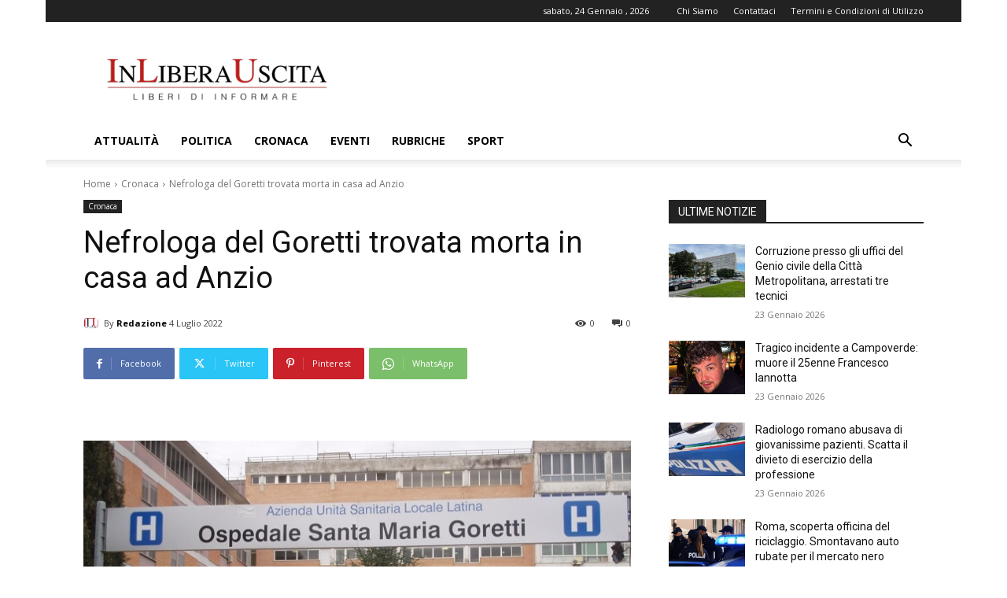

--- FILE ---
content_type: text/html; charset=utf-8
request_url: https://www.google.com/recaptcha/api2/aframe
body_size: 265
content:
<!DOCTYPE HTML><html><head><meta http-equiv="content-type" content="text/html; charset=UTF-8"></head><body><script nonce="o__-X1nnttPD4nA5P-ZJcA">/** Anti-fraud and anti-abuse applications only. See google.com/recaptcha */ try{var clients={'sodar':'https://pagead2.googlesyndication.com/pagead/sodar?'};window.addEventListener("message",function(a){try{if(a.source===window.parent){var b=JSON.parse(a.data);var c=clients[b['id']];if(c){var d=document.createElement('img');d.src=c+b['params']+'&rc='+(localStorage.getItem("rc::a")?sessionStorage.getItem("rc::b"):"");window.document.body.appendChild(d);sessionStorage.setItem("rc::e",parseInt(sessionStorage.getItem("rc::e")||0)+1);localStorage.setItem("rc::h",'1769218544543');}}}catch(b){}});window.parent.postMessage("_grecaptcha_ready", "*");}catch(b){}</script></body></html>